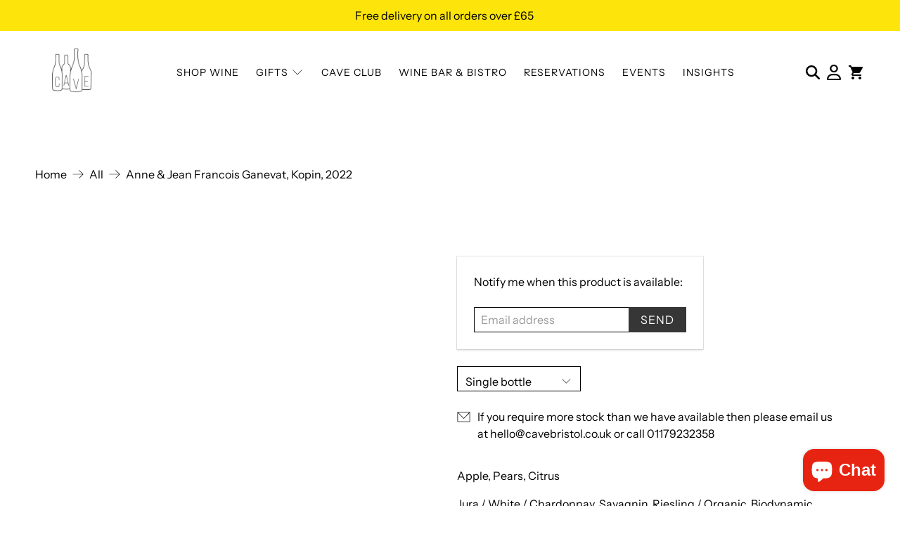

--- FILE ---
content_type: text/css
request_url: https://www.cavebristol.co.uk/cdn/shop/t/22/assets/boost-sd-custom.css?v=1769729901019
body_size: -784
content:
/*# sourceMappingURL=/cdn/shop/t/22/assets/boost-sd-custom.css.map?v=1769729901019 */


--- FILE ---
content_type: text/javascript
request_url: https://www.cavebristol.co.uk/cdn/shop/t/22/assets/boost-sd-custom.js?v=1769729901019
body_size: -682
content:
//# sourceMappingURL=/cdn/shop/t/22/assets/boost-sd-custom.js.map?v=1769729901019


--- FILE ---
content_type: text/javascript
request_url: https://www.cavebristol.co.uk/cdn/shop/t/22/assets/pack-size.js?v=142160193891805622811761212612
body_size: 2255
content:
(()=>{const LOG="[PackSize]",BUSY_ATTR="data-pack-busy",PACK_HEADER="X-Pack-Origin",CART_RX=/\/cart(?:\/(?:change|update)\.js|\.js|\.json)(?:$|\?|#)/i,log=(...a)=>console.log(LOG,...a),fmt=cents=>{try{if(window.Shopify?.formatMoney)return Shopify.formatMoney(cents,window.Shopify.money_format||"\xA3{{amount}}")}catch{}const cur=window.Shopify?.currency?.active||"GBP";return new Intl.NumberFormat(void 0,{style:"currency",currency:cur}).format((cents||0)/100)},findCartRoot=node=>node?.closest?.("#theme-ajax-cart")||node?.closest?.("[data-ajax-cart]")||document.querySelector("#theme-ajax-cart")||document,syncQtyInputs=(row,q)=>{row.querySelectorAll('input[type="number"], input[name^="updates"]').forEach(inp=>{inp.value=q,inp.setAttribute("value",q)});const qtyText=row.querySelector("[data-qty]");qtyText&&(qtyText.textContent=String(q))},getStartNode=e=>e.composedPath&&e.composedPath()[0]||e.target,rootHost=n=>n&&n.getRootNode&&n.getRootNode().host||null,closestDeep=(node,selector)=>{for(let n=node;n;n=rootHost(n))if(n.closest){const m=n.closest(selector);if(m)return m}return null};let inFlightCtrl=null;function postChange(lineIndex,quantity,row,selForTotals){if(window.suppressUntil=Date.now()+12e3,inFlightCtrl)try{inFlightCtrl.abort()}catch{}return inFlightCtrl=new AbortController,log("POST /cart/change.js",{line:lineIndex,quantity}),fetch("/cart/change.js",{method:"POST",headers:{"Content-Type":"application/json",[PACK_HEADER]:"1"},signal:inFlightCtrl.signal,body:JSON.stringify({line:lineIndex,quantity})}).then(r=>{if(!r.ok)throw new Error("cart change "+r.status);return r.json()}).then(cart=>{const item=cart.items[lineIndex-1],totalEl=row?.querySelector("[data-line-total]");item&&totalEl&&(totalEl.textContent=fmt(item.final_line_price));const subEl=selForTotals?.closest?.("[data-ajax-cart-content]")?.querySelector("[data-cart-subtotal]")||findCartRoot(row).querySelector("[data-cart-subtotal]")||document.querySelector("[data-cart-subtotal]");return subEl&&(subEl.textContent=fmt(cart.items_subtotal_price)),document.querySelectorAll('[data-bind="itemCount"], [data-cart-count]').forEach(n=>n.textContent=String(cart.item_count)),window.Shopify?.theme?.jsAjaxCart?.updateView&&Shopify.theme.jsAjaxCart.updateView(),cart}).finally(()=>{row?.classList.remove("is-updating"),findCartRoot(row)?.removeAttribute(BUSY_ATTR),inFlightCtrl=null})}function handlePackChange(sel,explicitMultiplier){const row=sel?.closest?.("[data-cart-item]")||sel?.closest?.("[data-line-item]")||sel?.closest?.("[data-line-index]");if(!row)return;const root=findCartRoot(row);root.setAttribute(BUSY_ATTR,"1");const lineIndex=Number(row.getAttribute("data-line-index"))||Number(row.getAttribute("data-line-item"));if(!lineIndex){root.removeAttribute(BUSY_ATTR);return}const unit=Number(row.getAttribute("data-unit-price")||"0"),base=Number(row.getAttribute("data-base-qty")||"1"),mult=explicitMultiplier??Number(sel.value),target=base*(mult||1),totalEl=row.querySelector("[data-line-total]");return row.classList.add("is-updating"),totalEl&&(totalEl.textContent=fmt(unit*target)),syncQtyInputs(row,target),postChange(lineIndex,target,row,sel)}const guardWhileBusy=ev=>{if(!document.querySelector(`#theme-ajax-cart[${BUSY_ATTR}], [data-ajax-cart][${BUSY_ATTR}]`))return;const start=getStartNode(ev);!!closestDeep(start,"#theme-ajax-cart, [data-ajax-cart], .mobile-header [data-ajax-cart-content]")&&(closestDeep(start,".product-quantity-box")||start.matches?.('.quantity-element, input[name^="updates"], input[type="number"]'))&&(ev.stopImmediatePropagation?.(),ev.stopPropagation(),ev.preventDefault())};["input","change","mousedown","touchstart","keydown","keyup"].forEach(evt=>document.addEventListener(evt,guardWhileBusy,!0));function onChangeCapture(ev){const start=getStartNode(ev),sel=closestDeep(start,"[data-pack-select]");sel&&(ev.stopImmediatePropagation?.(),ev.stopPropagation(),handlePackChange(sel))}document.addEventListener("change",onChangeCapture,!0);function startPoll(sel){sel.__packPoll||(sel.__packPrev=sel.value,sel.__packPoll=setInterval(()=>{if(!document.body.contains(sel))return stopPoll(sel);sel.value!==sel.__packPrev&&(sel.__packPrev=sel.value,handlePackChange(sel))},120))}function stopPoll(sel){sel.__packPoll&&(clearInterval(sel.__packPoll),sel.__packPoll=null)}document.addEventListener("focusin",e=>{const sel=closestDeep(getStartNode(e),"[data-pack-select]");sel&&startPoll(sel)},!0),document.addEventListener("focusout",e=>{const sel=closestDeep(getStartNode(e),"[data-pack-select]");sel&&stopPoll(sel)},!0);const getMultiplierFromEl=el=>{if(!el)return null;const ds=el.dataset||{},keys=["multiplier","qtyMultiplier","pack","value","packValue"];for(const k of keys){const v=ds[k];if(v&&/^\d+$/.test(v))return Number(v)}const m=(el.getAttribute?.("data-label")||el.textContent||"").trim().match(/\b(1|6|12)\b/);return m?Number(m[1]):null};document.addEventListener("click",e=>{const start=getStartNode(e),row=closestDeep(start,"[data-cart-item],[data-line-item],[data-line-index]");if(!row)return;let mult=null;const radio=closestDeep(start,'input[type="radio"][value]');if(radio&&/^\d+$/.test(radio.value)&&(mult=Number(radio.value)),mult==null){const btn=closestDeep(start,'[data-pack-option],[data-pack-trigger],[data-qty-multiplier],[data-multiplier],button,a,li,label,[role="option"],[role="button"],[class*="pack"],[class*="qty"]');mult=getMultiplierFromEl(btn)??getMultiplierFromEl(btn?.parentElement),mult!=null&&log("faux click \u2192",mult)}if(mult!=null){const sel=row.querySelector?.("[data-pack-select]");sel&&(e.stopImmediatePropagation?.(),e.stopPropagation(),sel.value=String(mult),sel.__packPrev=sel.value,handlePackChange(sel,mult))}},!0),new MutationObserver(mutations=>{mutations.forEach(m=>{const el=m.target;if(m.attributeName==="aria-selected"&&el.getAttribute("aria-selected")==="true"){const row=closestDeep(el,"[data-cart-item],[data-line-item],[data-line-index]"),mult=getMultiplierFromEl(el);if(row&&mult!=null){const sel=row.querySelector("[data-pack-select]");sel&&(sel.value=String(mult),sel.__packPrev=sel.value,log("aria-selected \u2192",mult),handlePackChange(sel,mult))}}})}).observe(document.documentElement,{attributes:!0,attributeFilter:["aria-selected"],subtree:!0});const isSuppressed=(url,headers)=>{try{const ours=!!(headers&&(headers[PACK_HEADER]||headers.get?.(PACK_HEADER)));return CART_RX.test(url)&&Date.now()<(window.suppressUntil||0)&&!ours}catch{return!1}};if(!window.__packFetchPatched&&typeof window.fetch=="function"){const orig=window.fetch.bind(window);window.fetch=function(input,init={}){const url=typeof input=="string"?input:input&&input.url||"",headers=init&&init.headers;return isSuppressed(url,headers)?(console.log(LOG,"blocked FETCH",url),Promise.reject(new DOMException("Blocked cart call during pack update","AbortError"))):orig(input,init)},window.__packFetchPatched=!0}if(!window.__packXHRPatched&&typeof window.XMLHttpRequest<"u"){const o=XMLHttpRequest.prototype.open,s=XMLHttpRequest.prototype.send;XMLHttpRequest.prototype.open=function(method,url){return this.__packUrl=url,o.apply(this,arguments)},XMLHttpRequest.prototype.send=function(body){try{if(isSuppressed(this.__packUrl)){console.log(LOG,"blocked XHR",this.__packUrl);try{this.abort()}catch{}return}}catch{}return s.apply(this,arguments)},window.__packXHRPatched=!0}function patchJq(){if(window.__packJQPatched||!window.jQuery||!window.jQuery.ajax)return;const $=window.jQuery,origAjax=$.ajax;$.ajax=function(url,options){let settings={};typeof url=="object"?settings=url||{}:(settings=options||{},settings.url=url);const u=settings.url||"",headers=settings.headers||{};if(isSuppressed(u,headers)){console.log(LOG,"blocked jQuery.ajax",u);const d=$.Deferred();return setTimeout(()=>d.reject(new DOMException("Blocked cart call during pack update","AbortError")),0),d.promise()}return origAjax.call(this,settings)},window.__packJQPatched=!0}if(patchJq(),document.addEventListener("DOMContentLoaded",patchJq),!window.__packAxiosPatched&&window.axios&&window.axios.request){const origReq=window.axios.request.bind(window.axios);window.axios.request=function(config={}){const url=config&&(config.baseURL||"")+(config.url||"")||"",headers=config&&config.headers;return isSuppressed(url,headers)?(console.log(LOG,"blocked axios",url),Promise.reject(new DOMException("Blocked cart call during pack update","AbortError"))):origReq(config)},window.__packAxiosPatched=!0}if(!window.__packBeaconPatched&&navigator.sendBeacon){const origBeacon=navigator.sendBeacon.bind(navigator);navigator.sendBeacon=function(url,data){return isSuppressed(url)?(console.log(LOG,"blocked sendBeacon",url),!1):origBeacon(url,data)},window.__packBeaconPatched=!0}window.PackSize={handle:el=>handlePackChange(el),test:(lineIndex,quantity)=>fetch("/cart/change.js",{method:"POST",headers:{"Content-Type":"application/json",[PACK_HEADER]:"1"},body:JSON.stringify({line:lineIndex,quantity})}).then(r=>r.json()),debug:()=>{const out=[...document.querySelectorAll("[data-pack-select]")].map(n=>({multiplier:n.value,lineIndex:Number(n.closest("[data-line-index],[data-line-item]")?.getAttribute("data-line-index")||n.closest("[data-line-item]")?.getAttribute("data-line-item")||0),tag:n.tagName,classes:n.className}));return console.table(out),out}},log("armed")})();
//# sourceMappingURL=/cdn/shop/t/22/assets/pack-size.js.map?v=142160193891805622811761212612


--- FILE ---
content_type: text/javascript; charset=utf-8
request_url: https://www.cavebristol.co.uk/products/out-ganevat-kopin.js
body_size: 2248
content:
{"id":8025392677041,"title":"Anne \u0026 Jean Francois Ganevat, Kopin, 2022","handle":"out-ganevat-kopin","description":"\u003cp\u003eApple, Pears, Citrus\u003c\/p\u003e\n\u003cp\u003eJura \/ White \/ Chardonnay, Savagnin, Riesling \/ Organic, Biodynamic \u003c\/p\u003e\n\u003ctable style=\"width: 100%; height: 320.344px;\"\u003e\n\u003ctbody\u003e\n\u003ctr style=\"height: 35.5938px;\"\u003e\n\u003ctd style=\"width: 25.2187%; height: 35.5938px;\"\u003e\n\u003cp\u003eFarming\u003c\/p\u003e\n\u003c\/td\u003e\n\u003ctd style=\"width: 71.8722%; height: 35.5938px;\"\u003e\n\u003cp\u003eOrganic\/Biodynamic\u003c\/p\u003e\n\u003c\/td\u003e\n\u003c\/tr\u003e\n\u003ctr style=\"height: 35.5938px;\"\u003e\n\u003ctd style=\"width: 25.2187%; height: 35.5938px;\"\u003e\n\u003cp\u003eProducer\u003c\/p\u003e\n\u003c\/td\u003e\n\u003ctd style=\"width: 71.8722%; height: 35.5938px;\"\u003e\n\u003cp\u003eAnne \u0026amp; Jean Francois Ganevat\u003c\/p\u003e\n\u003c\/td\u003e\n\u003c\/tr\u003e\n\u003ctr style=\"height: 35.5938px;\"\u003e\n\u003ctd style=\"width: 25.2187%; height: 35.5938px;\"\u003e\n\u003cp\u003eGrape\u003c\/p\u003e\n\u003c\/td\u003e\n\u003ctd style=\"width: 71.8722%; height: 35.5938px;\"\u003e\n\u003cp\u003eChardonnay\/Savagnin\/Riesling\u003c\/p\u003e\n\u003c\/td\u003e\n\u003c\/tr\u003e\n\u003ctr style=\"height: 35.5938px;\"\u003e\n\u003ctd style=\"width: 25.2187%; height: 35.5938px;\"\u003e\n\u003cp\u003eWine Type\u003c\/p\u003e\n\u003c\/td\u003e\n\u003ctd style=\"width: 71.8722%; height: 35.5938px;\"\u003e\n\u003cp\u003eWhite\u003c\/p\u003e\n\u003c\/td\u003e\n\u003c\/tr\u003e\n\u003ctr style=\"height: 35.5938px;\"\u003e\n\u003ctd style=\"width: 25.2187%; height: 35.5938px;\"\u003e\n\u003cp\u003eCountry\u003c\/p\u003e\n\u003c\/td\u003e\n\u003ctd style=\"width: 71.8722%; height: 35.5938px;\"\u003e\n\u003cp\u003eFrance\u003c\/p\u003e\n\u003c\/td\u003e\n\u003c\/tr\u003e\n\u003ctr style=\"height: 35.5938px;\"\u003e\n\u003ctd style=\"width: 25.2187%; height: 35.5938px;\"\u003e\n\u003cp\u003eRegion\u003c\/p\u003e\n\u003c\/td\u003e\n\u003ctd style=\"width: 71.8722%; height: 35.5938px;\"\u003e\n\u003cp\u003eVDF, Jura\u003c\/p\u003e\n\u003c\/td\u003e\n\u003c\/tr\u003e\n\u003ctr style=\"height: 35.5938px;\"\u003e\n\u003ctd style=\"width: 25.2187%; height: 35.5938px;\"\u003e\n\u003cp\u003eVintage\u003c\/p\u003e\n\u003c\/td\u003e\n\u003ctd style=\"width: 71.8722%; height: 35.5938px;\"\u003e\n\u003cp\u003e2022\u003c\/p\u003e\n\u003c\/td\u003e\n\u003c\/tr\u003e\n\u003ctr style=\"height: 35.5938px;\"\u003e\n\u003ctd style=\"width: 25.2187%; height: 35.5938px;\"\u003e\n\u003cp\u003eAlcohol\u003c\/p\u003e\n\u003c\/td\u003e\n\u003ctd style=\"width: 71.8722%; height: 35.5938px;\"\u003e\n\u003cp\u003e12.5%\u003c\/p\u003e\n\u003c\/td\u003e\n\u003c\/tr\u003e\n\u003ctr style=\"height: 35.5938px;\"\u003e\n\u003ctd style=\"width: 25.2187%; height: 35.5938px;\"\u003e\n\u003cp\u003eSize\u003c\/p\u003e\n\u003c\/td\u003e\n\u003ctd style=\"width: 71.8722%; height: 35.5938px;\"\u003e\n\u003cp\u003e75cl\u003c\/p\u003e\n\u003c\/td\u003e\n\u003c\/tr\u003e\n\u003c\/tbody\u003e\n\u003c\/table\u003e\n\u003cp\u003e \u003cbr\u003e\u003cmeta charset=\"UTF-8\"\u003e\u003cspan data-mce-fragment=\"1\"\u003e* Please note that because there is limited stock of this wine it is not subject to any further discount. \u003c\/span\u003e\u003cbr\u003e\u003c\/p\u003e\n\u003cp\u003eThis intriguing cuvée is made from Chardonnay from Burgundy, Riesling from Alsace and Savagnin from Jura. \u003cmeta charset=\"utf-8\"\u003e\u003cspan\u003eAll the grapes are vinified together. Elevage 1 year in demi-muids.\u003c\/span\u003e\u003c\/p\u003e\n\u003cp\u003e\u003cstrong style=\"font-family: -apple-system, BlinkMacSystemFont, 'San Francisco', 'Segoe UI', Roboto, 'Helvetica Neue', sans-serif; font-size: 0.875rem;\"\u003e\u003cem\u003eNotes on the producer\u003c\/em\u003e\u003c\/strong\u003e\u003cbr\u003e\u003cmeta charset=\"utf-8\"\u003e\u003c\/p\u003e\n\u003cp\u003eJean-François Ganevat—known as Fanfan—is making wine with the inspired magic of an alchemist. His wines occupy the better part of the hamlet, filling picturesque country cottages with barrels and barrels of his diverse, yet traditional creations. He comes from a long line of winegrowers, dating as far back as 1650, although the family supplemented their grape-growing with a dairy that produced milk destined for the local cheese, Comté, until 1976. After working both for his father and for the prestigious Domaine Jean-Marc Morey in Chassagne-Montrachet, Jean-François returned to the Jura in 1998 to take over the family domaine. Today, he is joined by his sister, Anne. With only eight and a half hectares under vine, the family has seventeen different local varieties planted of both red and white grapes—an incredible amount of variation to consider for holdings of such small size. For such a fervent perfectionist and insatiable lover of details as Jean-François, the decision to have the domaine certified as biodynamic was a natural choice.\u003c\/p\u003e\n\u003cp\u003eJean-François creates a stunning number of cuvées, ranging between thirty-five and forty every year!  His methodology goes far beyond the details of the average\u003cspan\u003e \u003c\/span\u003e\u003cem\u003evigneron\u003c\/em\u003e. For some, his process would be maddening, as each cuvée calls for a highly individualized\u003cspan\u003e \u003c\/span\u003e\u003cem\u003eélévage\u003c\/em\u003e. Jean-François is committed to minute doses of sulfur, so low in fact, that many fear it hurting the wines during transport. He curbs this issue entirely by aging many of his whites on the lees for extended periods of time, anywhere from two to eleven years! In all of his years making wine, he has\u003cspan\u003e \u003c\/span\u003e\u003cem\u003enever\u003c\/em\u003e\u003cspan\u003e \u003c\/span\u003ehad a problem.  In the Jura, many of the wines go through a traditional, intentional oxidation; however Jean-François aims to lend a greater lightness and elegance to wines of this style than are typical. He gravitates toward the Burgundian style, using\u003cspan\u003e \u003c\/span\u003e\u003cem\u003eouillage\u003c\/em\u003e\u003cspan\u003e \u003c\/span\u003eto top off barrels. Jean-François Ganevat is a master of his craft, one of the true magicians of the eclectic. To say that his grapes are spun into gold would not be far from the truth; his wines are entirely otherworldly.\u003c\/p\u003e\n\u003c!----\u003e","published_at":"2024-06-27T16:22:48+01:00","created_at":"2024-06-18T21:37:02+01:00","vendor":"Cave Bristol","type":"Takeaway White Wine","tags":["Anne \u0026 Jean Francois Ganevat","Fine Vintage Rare","France","Jura","Organic","White"],"price":4750,"price_min":4750,"price_max":4750,"available":false,"price_varies":false,"compare_at_price":null,"compare_at_price_min":0,"compare_at_price_max":0,"compare_at_price_varies":false,"variants":[{"id":44280347492529,"title":"Default Title","option1":"Default Title","option2":null,"option3":null,"sku":"1759","requires_shipping":true,"taxable":true,"featured_image":null,"available":false,"name":"Anne \u0026 Jean Francois Ganevat, Kopin, 2022","public_title":null,"options":["Default Title"],"price":4750,"weight":1000,"compare_at_price":null,"inventory_management":"shopify","barcode":null,"requires_selling_plan":false,"selling_plan_allocations":[]}],"images":["\/\/cdn.shopify.com\/s\/files\/1\/0585\/2256\/6833\/files\/anne-jean-francois-ganevat-kopin-2022-820398.jpg?v=1750256046"],"featured_image":"\/\/cdn.shopify.com\/s\/files\/1\/0585\/2256\/6833\/files\/anne-jean-francois-ganevat-kopin-2022-820398.jpg?v=1750256046","options":[{"name":"Title","position":1,"values":["Default Title"]}],"url":"\/products\/out-ganevat-kopin","media":[{"alt":"Anne \u0026 Jean Francois Ganevat, Kopin, 2022 – Takeaway White Wine from Cave Bristol","id":28503275438257,"position":1,"preview_image":{"aspect_ratio":1.0,"height":1966,"width":1966,"src":"https:\/\/cdn.shopify.com\/s\/files\/1\/0585\/2256\/6833\/files\/anne-jean-francois-ganevat-kopin-2022-820398.jpg?v=1750256046"},"aspect_ratio":1.0,"height":1966,"media_type":"image","src":"https:\/\/cdn.shopify.com\/s\/files\/1\/0585\/2256\/6833\/files\/anne-jean-francois-ganevat-kopin-2022-820398.jpg?v=1750256046","width":1966}],"requires_selling_plan":false,"selling_plan_groups":[]}